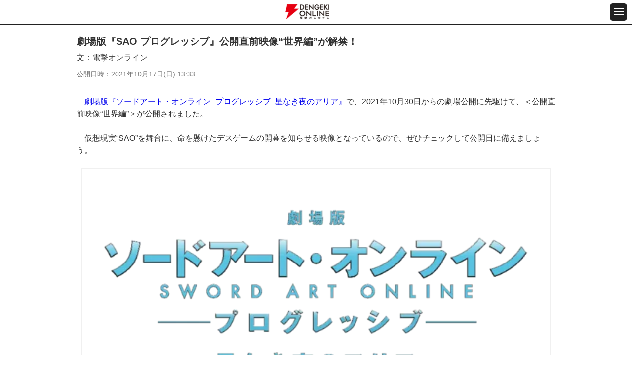

--- FILE ---
content_type: text/html
request_url: https://dengekionline.com/articles/100705/
body_size: 20728
content:
<!DOCTYPE html>
<html lang="ja">
  <head>
<link rel="preload" href="/cssi/entry.json" as="fetch" />
<link rel="preload" href="/cssi/cssi.js" as="script" />
<script src="/cssi/cssi.js"></script>
    <meta charset="utf-8">
<title>劇場版『SAO プログレッシブ』公開直前映像“世界編”が解禁！ - 電撃オンライン</title>
<meta name="description" content="劇場版『ソードアート・オンライン -プログレッシブ- 星なき夜のアリア』で、2021年10月30日からの劇場公開に先駆けて、＜公開直前映像“世界編”＞が公開されました。『電撃オンライン』は、ゲーム、アニメ、ガジェット等の最新情報を発信する総合エンタメサイトです。">
<meta name="keywords" content="ゲーム,アプリ,漫画,アニメ,ライトノベル,フィギュア">
<meta name="viewport" content="width=device-width,initial-scale=1,minimum-scale=1">
<meta name="format-detection" content="telephone=no">
<meta http-equiv="X-UA-Compatible" content="IE=edge">

  <link rel="canonical" href="https://dengekionline.com/articles/100705/">

<link rel="icon" href="/assets/img/favicon.ico" />
<link rel="apple-touch-icon-precomposed" href="/assets/img/apple-touch-icon-114x114-precomposed.png" />
      <meta property="og:locale" content="ja_JP" />
<meta property="og:site_name" content="電撃オンライン" />
<meta property="og:type" content="article" />
<meta property="og:url" content="https://dengekionline.com/articles/100705" />
<meta property="og:title" content="劇場版『SAO プログレッシブ』公開直前映像“世界編”が解禁！" />
<meta property="og:description" content="劇場版『ソードアート・オンライン -プログレッシブ- 星なき夜のアリア』で、2021年10月30日からの劇場公開に先駆けて、＜公開直前映像“世界編”＞が公開されました。" />
<meta property="og:image" content="https://dengekionline.com/images/KhjH/RDfs/B9oW/Ef8w/pbfUw5YsWIXTf7tgVGmDNJ6hmRp0dm9iyCwAstaYts81kNQy7HuxAWmttdbVYSa7ePss73FyHzg8tECc_main.jpg" />

  <script type="application/ld+json">
    {"@context":"https:\/\/schema.org","@type":"BreadcrumbList","itemListElement":[{"@type":"ListItem","position":1,"name":"\u96fb\u6483\u30aa\u30f3\u30e9\u30a4\u30f3","item":"https:\/\/dengekionline.com\/"},{"@type":"ListItem","position":2,"name":"\u30a2\u30cb\u30e1","item":"https:\/\/dengekionline.com\/tags\/%E3%82%A2%E3%83%8B%E3%83%A1"},{"@type":"ListItem","position":3,"name":"\u5287\u5834\u7248\u300eSAO \u30d7\u30ed\u30b0\u30ec\u30c3\u30b7\u30d6\u300f\u516c\u958b\u76f4\u524d\u6620\u50cf\u201c\u4e16\u754c\u7de8\u201d\u304c\u89e3\u7981\uff01","item":"https:\/\/dengekionline.com\/articles\/100705\/"}]}
  </script>

  <script>
      dataLayer = [{
          "sessionID": "",
          "article_id": "100705",
          "article_tag": "アニメ・漫画,イベント",
          "article_game_id": "",
          "article_game_name": "",
      }];
  </script>

      <link rel="stylesheet" href="/assets/lib/scroll-hint/scroll-hint.css">
  <style>
    .scroll-hint-icon-wrap {
      height: 400px;
    }
  </style>

    <link rel="shortcut icon" href="/assets/img/favicon.ico">

<link rel="stylesheet" href="/assets/css/reset_v1109.css" media="all">
<link rel="stylesheet" href="/assets/fonts/icomoon/style.css" media="all">
<link rel="stylesheet" href="/assets/lib/slick/slick.css" media="all">
<link rel="stylesheet" href="/assets/css/common_sp.css" media="all">

<script src="/assets/lib/jquery/jquery-3.3.1.min.js"></script>
<script src="/assets/lib/slick/slick.min.js"></script>
<script src="https://cdn.jsdelivr.net/npm/vanilla-lazyload@11.0.5/dist/lazyload.min.js"></script>
<script src="/assets/js/common_sp.js"></script>


<link rel="manifest" href="/manifest.json" />


      
  <script>

      window.dataLayer = window.dataLayer || [];

      function gtag() {
          dataLayer.push(arguments);
      }

      gtag('js', new Date());

      var config = {
          'custom_map': {
              'dimension1': 'article_publish_date',
              'dimension2': 'article_author',
              'dimension3': 'article_category',
              'dimension4': 'article_tags',
              'dimension5': 'article_original_author_id',
          },
      };
      config = Object.assign(config, {"article_author":"\u96fb\u6483\u30aa\u30f3\u30e9\u30a4\u30f3","article_publish_date":"2021-10-17 13:33:47","article_category":"\u96fb\u6483\u30aa\u30f3\u30e9\u30a4\u30f3","article_tags":"\u30a2\u30cb\u30e1\u30fb\u6f2b\u753b,\u30a4\u30d9\u30f3\u30c8","article_original_author_id":1516});

      
  </script>
    <meta name="twitter:card" content="summary_large_image" />
<meta name="twitter:site" content="@dengekionline" />
<meta name="twitter:widgets:csp" content="on" />
<meta property="article:author" content="https://www.facebook.com/dengekionline" />
<meta property="article:publisher" content="https://www.facebook.com/dengekionline" />
  </head>
  <body class="p-dol">
          <header class="gHeader">
  <div class="gHeader_cols">
    <div class="gHeader_col gHeader_col-no1">
    </div>
    <div class="gHeader_col gHeader_col-no2">
      <div class="gHeader_title logojack" style="display: flex; align-items: center;">
        
                  <a href="/"><img src="/assets/img/common/logo@2x.png" alt="電撃オンライン"></a>
              </div>
    </div>
    <div class="gHeader_col gHeader_col-no3">
      <button id="js-gMenuBtn" class="gMenuBtn" aria-label="メニュー開閉ボタン">
        <i class="gMenuBtn_bar gMenuBtn_bar-no1"></i><i class="gMenuBtn_bar gMenuBtn_bar-no2"></i><i class="gMenuBtn_bar gMenuBtn_bar-no3"></i>
      </button>
    </div>
  </div>
</header>

<div id="js-gMenu-gNav" class="gMenu">
  <nav class="gNav">
    <ul class="gNav_list">
      <li><a href="/">総合</a></li>
      <li><a href="/category/game/page/1">ゲーム</a></li>
      <li><a href="/category/entertainment/page/1">エンタメ</a></li>
      <li><a href="/category/anime-manga/page/1">アニメ</a></li>
      <li><a href="/category/pc-gadget/page/1">PC・ガジェット</a></li>
      <li><a href="/dps">電撃PS</a></li>
      <li><a href="/nintendo">Switch</a></li>
      <li><a href="/girls-style">女性向け</a></li>
      <li><a href="/wiki/">攻略wiki</a></li>
      <li><a href="https://www.youtube.com/user/DENGEKIONLINE" target="_blank">動画</a></li>
    </ul>
  </nav>
</div>
    
    <main class="gBody">
      <div class="gBody_inner u-inner">
          <div class="gAdBanner gAdBanner-noPad u-mtbS"><div id="dol-s_all_mb_gam" class="histora-top-banner" style="min-height: 31.25vw;"></div></div>

  <article class="gEntry">
    <h1 class="gEntry_title">劇場版『SAO プログレッシブ』公開直前映像“世界編”が解禁！</h1>
    <dl class="gEntry_athorList">
  <dt>文</dt>
      <dd>
      電撃オンライン
      
    </dd>
  </dl>

    <dl class="gEntry_upList">
      <dt>公開日時</dt>
      <dd>
        <time datetime="2021-10-17 13:33">
          2021年10月17日(日) 13:33
        </time>
      </dd>
    </dl>

    <div class="gEntry_body" data-pswp>
      <p>　<a href="https://sao-p.net/" target="_blank" rel="noopener">劇場版『ソードアート・オンライン -プログレッシブ- 星なき夜のアリア』</a>で、2021年10月30日からの劇場公開に先駆けて、＜公開直前映像“世界編”＞が公開されました。</p>

<p>　仮想現実“SAO”を舞台に、命を懸けたデスゲームの開幕を知らせる映像となっているので、ぜひチェックして公開日に備えましょう。</p>

<div class="gImages_in u-mbS">
    <ul class="gImages_list gImages_list-1col">
          <li>
        <figure class="gImages_fig">
          
                                    <a href="/articles/100705/images/1/">
                <picture>
                  <source type="image/webp" data-srcset="/images/DC4p/hsJ4/ufDL/wsuC/oj3qLad3Nxs3xQJhJzvSgKhT2CmPLYNMFdJmwgLVoraLSMlRQWealbZG2tBqKdM33ykv1P7N2o1rogjQ_main.webp">
                  <img class="lazy" data-src="/images/DC4p/hsJ4/ufDL/wsuC/oj3qLad3Nxs3xQJhJzvSgKhT2CmPLYNMFdJmwgLVoraLSMlRQWealbZG2tBqKdM33ykv1P7N2o1rogjQ_main.png" alt="" width="970" height="508">
                </picture>
              </a>
                      
                  </figure>
      </li>
      </ul>
  </div>


<p>　以下、リリース原文を掲載します。</p>


<h2 class="u-ttl02">『劇場版 ソードアート・オンライン -プログレッシブ- 星なき夜のアリア』公開直前映像「世界編」解禁！</h2>

<p><b>さらに世界40以上の国と地域で上映決定＆公開初日舞台挨拶開催！ 公開1週目来場者特典や劇場販売グッズ情報も！</b></p>

<p>　第15回電撃小説大賞＜大賞＞を受賞した川原礫氏による小説『ソードアート・オンライン』シリーズ（「電撃文庫」刊）。</p>

<p>　次世代VRMMORPG《ソードアート・オンライン》を舞台に繰り広げられる主人公・キリトの活躍を描いた物語は、2009年4月原作小説第1巻発売以来高い人気を誇り、2021年現在、全世界での累計発行部数は2,600万部を超える大ヒットとなっています。</p>

<p>　そして、原作者・川原礫がアスナ視点で描く新たな《アインクラッド》編となる『劇場版 ソードアート・オンライン -プログレッシブ- 星なき夜のアリア』が、いよいよ10月30日(土)より公開！</p>

<h3 class="u-ttl03">公開直前映像「世界編」＆世界40以上の国と地域で上映決定特別映像</h3>

<p><b>この度、仮想現実“SAO”を舞台に、命を懸けたデスゲームの開幕を知らせる＜公開直前映像「世界編」＞が解禁！</b></p>

<p>　ゲーム内での死は現実の死に直結してしまうデスゲーム《ソードアート・オンライン》の世界を映し出した本映像では、《これはゲームであっても遊びではない―。》というゲームマスターの宣告と信じ難い現実に絶望するプレイヤーたちの姿、そしてその中には怯えるシリカの姿も捉えています。</p>

<p>　襲い掛かる脅威のモンスターたちに立ち向かうミトとキリト。</p>

<p>　そしてラストにはアスナの強い眼差しとともに、「このゲームに、この世界に負けたくない。」と強い決意が込められた一言で締めくくられる映像に仕上がっています。</p>

<p><b>■『劇場版 ソードアート・オンライン -プログレッシブ- 星なき夜のアリア』公開直前映像 「世界編」</b></p>

<div class="gEntry_movie u-mtbS">
    <div class="js-youtubePlayer" data-video_id="FqVs9yxUIDo" data-autoplay="0"></div>
  </div>


<p><b>また、本作は世界40以上の国と地域で上映されることが決定！ あわせて特別映像が到着しました！</b></p>

<p>　いよいよ公開となる本作は、なんと日本を飛び越え世界40以上の国と地域で公開されることが特別映像により解禁されました。</p>

<p>　本映像では、アスナがSAOの世界にログインするシーンから始まり、作品に寄り添ったLiSAさんが歌う主題歌「往け」にのせて、アスナとミト、そしてキリトがモンスターを相手に懸命に闘う姿が垣間見え、手に汗握るバトルシーンが展開されます。</p>

<p>　最後には「Always take a sword in your heart.」というメッセージが。ぜひご期待ください。</p>

<div class="gEntry_movie u-mtbS">
    <div class="js-youtubePlayer" data-video_id="dy0N1eYpiJo" data-autoplay="0"></div>
  </div>


<h3 class="u-ttl03">「劇場版 ソードアート・オンライン -プログレッシブ- 星なき夜のアリア」初日舞台挨拶</h3>

<p>　公開日の10月30日（土）に初日舞台挨拶を2ヶ所の劇場にて開催することが決定しました！</p>

<p>　当日は、キリト役の松岡禎丞さん、アスナ役の戸松遥さん、ミト役の水瀬いのりさん、河野亜矢子監督、主題歌を歌うLiSAさんが登壇予定！　奮ってご参加ください。</p>

<p>　また、公開第一週目の来場者特典も決定！　原作イラスト・キャラクターデザイン原案のabec描き下ろしポストカードをプレゼントいたします。（3種ランダムになります）</p>

<p>　あわせて、劇場で販売となる多数のグッズも公開となりました。</p>

<p>　メインキャストの他、『SAO』原作スタッフ・川原 礫×abec×三木一馬のクロストークに加え、アニメメインスタッフ・河野亜矢子×戸谷賢都×甲斐泰之による対談、梶浦由記、岩浪美和のインタビューや設定画類など掲載した公式パンフレットのほか、作中に登場する『βテスターが配布していたガイドブック』のメモやアスナのケープ留めがそのままピンブローチになったグッズなど、盛りだくさんのグッズが発売しますので、ぜひ劇場にてご覧ください！</p>

<div class="gImages_in u-mbS">
    <ul class="gImages_list gImages_list-1col">
          <li>
        <figure class="gImages_fig">
          
                                    <a href="/articles/100705/images/2/">
                <picture>
                  <source type="image/webp" data-srcset="/images/cdVQ/VUew/XltF/m4Ex/r6GDJW5sqrvBubOx3DyqkkjpyJQtlovjKjAWsGjkjwidQRJurqLFAFlxImStD7XVur1Qw14SGC4LPsiz_main.webp">
                  <img class="lazy" data-src="/images/cdVQ/VUew/XltF/m4Ex/r6GDJW5sqrvBubOx3DyqkkjpyJQtlovjKjAWsGjkjwidQRJurqLFAFlxImStD7XVur1Qw14SGC4LPsiz_main.jpg" alt="" width="1280" height="720">
                </picture>
              </a>
                      
                  </figure>
      </li>
      </ul>
  </div>


<p><b>【実施日】</b>2021年10月30日（土）</p>

<p><b>【実施劇場】</b>新宿バルト9<br><b>【実施時間】</b>10：00の回上映後／12：45の回上映前<br><b>【登壇者（予定）】</b><br>
松岡禎丞、戸松遥、水瀬いのり、河野亜矢子監督　LiSA<br><b>【チケット料金】</b>全席指定：2,500円</p>

<p><b>【実施劇場】</b>ユナイテッド・シネマ豊洲<br><b>【実施時間】</b>14：00の回上映後／16：45の回上映前<br><b>【登壇者（予定）】</b><br>
松岡禎丞、戸松遥、水瀬いのり、河野亜矢子監督　LiSA<br><b>【チケット料金】</b><br>
全席指定：2,500円、プレミアペアシート（2枚）7,000円</p>

<p>※登壇者は、予告なく変更となる場合がございます。</p>

<p><b>【チケット販売方法】</b><br>
＜チケットぴあ＞にて販売いたします。</p>

<p><b>＜＜先行抽選販売＞＞</b><br>
「プレリザーブ」：<a href="https://w.pia.jp/t/sao-p/" target="_blank" rel="noopener">受付URL</a><br>
■申込受付期間：2021年10月16日（土）19：00～10月25日（月）11：00<br>
■抽選結果発表：2021年10月25日（月）18：00</p>

<p>●<a href="http://t.pia.jp/guide/prereserve.html" target="_blank" rel="noopener">プレリザーブとは？</a></p>

<p><b>≪先行抽選販売に関する注意事項≫</b><br>
※チケットのお申込は、お一人様2枚までとさせていただきます。<br>
※チケット当選後の変更・払戻は出来ません。予めご了承ください。<br>
※プレリザーブとは、事前のお申し込みの後、チケットを購入できるサービスです。必ずしも優先的に良いお席をご用意するものではありません。<br>
※お申込多数の場合は抽選にて当落を決定します。（先着順ではありません）<br>
※お申込は受付期間中ならいつでも可能です。（メンテナンス時間をのぞく）</p>

<p><b>＜＜一般販売＞＞</b><br>
■販売期間：2021年10月26日（火）10：00～<br>
■インターネット購入：<a href="https://w.pia.jp/t/sao-p/" target="_blank" rel="noopener">チケットぴあ</a></p>

<p><b>≪一般発売に関する注意事項≫</b><br>
※インターネットでお求めいただけます。<br>
※ご利用可能な引取方法は、セブンイレブン、ファミリーマートでの発券となります。<br>
※お席はお選びいただけません。<br>
※必ずコンビニにてお引換の上、劇場までお越しください。劇場でのチケット引換は出来ません。<br>
※チケットの販売は、お一人様1枚までとさせていただきます。</p>

<p><b>公開第一週目には、劇場来場者特典として、キリト・アスナ・ミトがそれぞれ描かれたabec描き下ろしのポストカードを1枚プレゼント！</b>（※ランダムのため中身は選べません。）</p>

<div class="gImages_in u-mbS">
    <ul class="gImages_list gImages_list-1col">
          <li>
        <figure class="gImages_fig">
          
                                    <a href="/articles/100705/images/3/">
                <picture>
                  <source type="image/webp" data-srcset="/images/uWxl/LxbQ/jwkU/cReB/Q2aQndo34QIgfFIVpyq80u49D7cG4qTIJ0Xy2s51fFujSQl2870gpn8PcNWNonB0RAGiUahG1IbLpWrc_main.webp">
                  <img class="lazy" data-src="/images/uWxl/LxbQ/jwkU/cReB/Q2aQndo34QIgfFIVpyq80u49D7cG4qTIJ0Xy2s51fFujSQl2870gpn8PcNWNonB0RAGiUahG1IbLpWrc_main.jpg" alt="" width="1280" height="720">
                </picture>
              </a>
                      
                  </figure>
      </li>
      </ul>
  </div>


<h3 class="u-ttl03">「劇場版 ソードアート・オンライン -プログレッシブ- 星なき夜のアリア」劇場販売グッズ情報</h3>

<div class="gImages_in u-mbS">
    <ul class="gImages_list gImages_list-1col">
          <li>
        <figure class="gImages_fig">
          
                                    <a href="/articles/100705/images/4/">
                <picture>
                  <source type="image/webp" data-srcset="/images/vfjQ/ozDM/OZah/yKDt/7kqBvAFojImR0Va8gGrcLm1gUnn73q4gzUotAep13saE9tIwZLFJnZhCFzUchKg0wMN7LMW8ef7dUvXI_main.webp">
                  <img class="lazy" data-src="/images/vfjQ/ozDM/OZah/yKDt/7kqBvAFojImR0Va8gGrcLm1gUnn73q4gzUotAep13saE9tIwZLFJnZhCFzUchKg0wMN7LMW8ef7dUvXI_main.jpg" alt="" width="782" height="440">
                </picture>
              </a>
                      
                  </figure>
      </li>
      </ul>
  </div>


<p>・パンフレット……990円（税込）<br>
・アクリルマスコット（アスナ／キリト／ミト）……1,320円（税込）<br>
・トレーディングSDアクリルチャーム（全6種）……550円（税込）<br>
・B2タペストリー（A）……3,520円（税込）<br>
・B2タペストリー（B）……3,520円（税込）<br>
・A4クリアファイル（アスナ／キリト／ミト／キージュアル）……550円（税込）<br>
・特殊印刷カード……1,540円（税込）<br>
・ホログラムポストカードセット（6枚セット）……1,430円（税込）<br>
・ぽてっとますこっと（アスナ／キリト／ミト）……1,760円（税込）<br>
・βテスターガイドブック風メモ帳……1,320円（税込）<br>
・武器メタルチャーム（ウインドフルーレ／アニールブレード／アイアンサイズ）……1,650円（税込）<br>
・メタルブックマーカーセット（2枚セット）……1,650円（税込）<br>
・トートバッグ……2,200円（税込）<br>
・ブックカバー……1,540円（税込）<br>
・アスナのケープ留めピンブローチ……1,100円（税込）</p>

<h2 class="u-ttl02">作品情報</h2>

<div class="gImages_in u-mbS">
    <ul class="gImages_list gImages_list-1col">
          <li>
        <figure class="gImages_fig">
          
                                    <a href="/articles/100705/images/5/">
                <picture>
                  <source type="image/webp" data-srcset="/images/KhjH/RDfs/B9oW/Ef8w/pbfUw5YsWIXTf7tgVGmDNJ6hmRp0dm9iyCwAstaYts81kNQy7HuxAWmttdbVYSa7ePss73FyHzg8tECc_main.webp">
                  <img class="lazy" data-src="/images/KhjH/RDfs/B9oW/Ef8w/pbfUw5YsWIXTf7tgVGmDNJ6hmRp0dm9iyCwAstaYts81kNQy7HuxAWmttdbVYSa7ePss73FyHzg8tECc_main.jpg" alt="" width="905" height="1280">
                </picture>
              </a>
                      
                  </figure>
      </li>
      </ul>
  </div>


<h3 class="u-ttl03">【INTRODUCTION】</h3>

<p>　第15回電撃小説大賞＜大賞＞を受賞した川原礫氏による小説『ソードアート・オンライン』シリーズ（「電撃文庫」刊）。</p>

<p>　次世代VRMMORPG《ソードアート・オンライン》を舞台に繰り広げられる主人公・キリトの活躍を描いた物語は、2009年4月の原作小説第1巻発売以来高い人気を誇り、2021年現在、全世界での累計発行部数は2,600万部を突破。TVアニメは2012年に第1期が放送され、現在までに4シリーズ（全97話※1）が放送されている他、ゲーム、コミカライズなど、幅広いメディアミックス展開がなされている。</p>

<p>　2017年には『劇場版 ソードアート・オンライン -オーディナル・スケール-』が公開。興行収入25億円を突破する大ヒットを記録した。</p>

<p>　『ソードアート・オンライン プログレッシブ』は、《SAO》物語のすべての始まり、アインクラッド第一層からの軌跡を、深く掘り下げながら詳細に描く作者自身によるリブート・シリーズ。</p>

<p>　原作者・川原礫がアスナ視点で描く新たな《アインクラッド》編を、完全新作アニメーションで映画化。</p>

<p><b>これは、ゲームであっても遊びではない――。</b></p>

<p>　ゲームオーバーは現実の死に直結する。全ての原点であるデスゲーム『ソードアート・オンライン』が、劇場のスクリーンで新たに幕を開ける。</p>

<p>※1：総集編および、「ソードアート・オンライン オルタナティブ ガンゲイル・オンライン」を除く</p>

<h3 class="u-ttl03">【STORY】</h3>

<p>　これは、《閃光》と《黒の剣士》が、その名で呼ばれる前の物語――</p>

<p>　あの日、 《ナーヴギア》を偶然被ってしまった《結城明日奈》は、本来ネットゲームとは無縁に生きる中学三年生の少女だった。</p>

<p>　2022年11月6日、世界初のVRMMORPG《ソードアート・オンライン》が始動した。</p>

<p>　ところが、ログインの熱狂冷めやらぬプレイヤーたちが、突如ゲームマスターによってログアウトの手段を奪われ、ゲームの世界に閉じ込められてしまう。ゲームマスターは告げた。</p>

<p>《これはゲームであっても遊びではない。》</p>

<p>　ゲームの中での死は、そのまま現実の死につながっている。</p>

<p>　それを聞いた全プレイヤーが混乱し、ゲーム内は阿鼻叫喚が渦巻いた。</p>

<p>　そのうちの一人であったアスナだが、彼女は世界のルールも分からないまま頂の見えない鋼鉄の浮遊城《アインクラッド》の攻略へと踏み出す。</p>

<p>　死と隣り合わせの世界を生き抜く中で、アスナに訪れる運命的な《出会い》。そして、《別れ》――。</p>

<p>　《目の前の現実》に翻弄されるが、懸命に戦う彼女の前に現れたのは、孤高の剣士・キリトだった――。</p>

<h3 class="u-ttl03">【STAFF】</h3>

<p>原作・ストーリー原案：川原 礫（「電撃文庫」刊）<br>
原作イラスト・キャラクターデザイン原案：abec<br>
監督：河野亜矢子<br>
キャラクターデザイン・総作画監督：戸谷賢都<br>
アクションディレクター・モンスターデザイン：甲斐泰之<br>
サブキャラクターデザイン：秋月 彩・石川智美・渡邊敬介<br>
プロップデザイン：東島久志<br>
美術監督：伊藤友沙<br>
美術設定：平澤晃弘<br>
色彩設計：中野尚美<br>
撮影監督：大島由貴<br>
CGディレクター：織田健吾・中島 宏<br>
2Dワークス：宮原洋平・関 香織<br>
編集：廣瀬清志<br>
音楽：梶浦由記<br>
音響監督：岩浪美和<br>
音響効果：小山恭正<br>
音響制作：ソニルード<br>
プロデュース：EGG FIRM・ストレートエッジ<br>
制作：A-1 Pictures<br>
配給：アニプレックス<br>
製作：SAO-P Project</p>

<h3 class="u-ttl03">【CAST】</h3>

<p>キリト：松岡禎丞<br>
アスナ／結城明日奈：戸松 遥<br>
ミト／兎沢深澄：水瀬いのり<br>
クライン：平田広明<br>
エギル：安元洋貴<br>
シリカ：日高里菜<br>
ディアベル：檜山修之<br>
キバオウ：関 智一<br>
茅場晶彦：山寺宏一</p>

<h3 class="u-ttl03">【音楽】</h3>

<p>「往け」　LiSA（SACRA MUSIC）<br>
作詞：LiSA／作曲：Ayase／編曲：江口 亮</p>

<hr class="gData_hr">

<ul class="gLinkList u-mtbM">
<li><a href="https://hb.afl.rakuten.co.jp/ichiba/1c439839.76a43087.1c43983a.3a4e181f/?pc=https://search.rakuten.co.jp/search/mall/ソードアート・オンライン/" class="-rakuten" target="_blank" rel="noopener">『ソードアート・オンライン』を楽天で調べる</a></li>
</ul>

          </div>

          <p class="gEntry_copy">
        <small>©2020 川原 礫/KADOKAWA/SAO-P Project</small>
      </p>
    
    <p class="gEntry_copy">
      <p>本記事はアフィリエイトプログラムによる収益を得ている場合があります</p>
    </p>

          <p class="gEntry_link"><a href="https://sao-p.net/">『劇場版 ソードアート・オンライン -プログレッシブ- 星なき夜のアリア』公式サイトはこちら</a></p>
          <p class="gEntry_link"><a href="https://twitter.com/sao_anime">アニメ『ソードアート・オンライン』公式Twitterはこちら</a></p>
          <p class="gEntry_link"><a href="/feature/anime-matome/">アニメ情報まとめ（電撃オンライン）はこちら</a></p>
    
    

    
  </article>

  <div class="gPankuzu u-mtbM">
    <nav class="gPankuzu_nav">
      <ul class="gPankuzu_list">
                              <li><a href="/">電撃オンライン</a></li>
                                        <li><a href="/tags/%E3%82%A2%E3%83%8B%E3%83%A1">アニメ</a></li>
                                        <li>劇場版『SAO プログレッシブ』公開直前映像“世界編”が解禁！</li>
                        </ul>
    </nav>
  </div>
  <div class="gEntry_article_relatedTags">
    <p>関連する記事一覧はこちら</p>
    <ul>
              <li>
          <a class="arrow arrow-right" href="/tags/%E3%82%A2%E3%83%8B%E3%83%A1">
            「アニメ・漫画」の記事を見る
          </a>
        </li>
              <li>
          <a class="arrow arrow-right" href="/tags/%E3%82%A4%E3%83%99%E3%83%B3%E3%83%88">
            「イベント」の記事を見る
          </a>
        </li>
          </ul>
  </div>

                  <aside class="gRanking u-mtbM">
    <h2 class="gRanking_title u-ttl01"><b>日間記事ランキング</b></h2>

    <div class="gRanking_contents isCurrent">
      <dl class="gRanking_dList">
        <dt>集計期間</dt>
        <dd>10月20日</dd>
      </dl>
      <ol class="gRanking_list">
                  <li>
            <a href="/articles/206478/?d-ranking01">
              <div class="gRanking_imageWrap">
                <div class="gRanking_image">
                  <img class="lazy" data-src="/images/LvP1/dqBx/DBhB/tLbm/Lxbuq3vFjgtULy4yXd64WLz3uTGj68ytdFLbCbt5bxCuYgPoxbmbMib9m1KyBwXxcPHOOg4gCgOhfO1r_list.jpg"
                       width="80" height="80" alt="">
                </div>
                <p class="gRanking_text gRanking_text-in">マクドナルドの人気ランキング発表。ダブチ、てりやき、ビッグマック…1位を獲得したレギュラーメニューは？</p>
              </div>
            </a>
          </li>
                  <li>
            <a href="/articles/218139/?d-ranking02">
              <div class="gRanking_imageWrap">
                <div class="gRanking_image">
                  <img class="lazy" data-src="/images/MOLV/ugGJ/C62m/ekQI/kr7iC6lkqZm5SQU9o4tFNq8R0uKDeSaeSpgVkmuCbdFXW12ZJWlutYefNSmkk1bbLZf9aKh6GTHbMFl8_list.jpg"
                       width="80" height="80" alt="">
                </div>
                <p class="gRanking_text gRanking_text-in">ポケモンGO攻略：コノヨザルに進化させるチャンス。“はがねのバトル”のコレクションチャレンジとイベント内容まとめ【Pokémon GO】</p>
              </div>
            </a>
          </li>
                  <li>
            <a href="/articles/93329/?d-ranking03">
              <div class="gRanking_imageWrap">
                <div class="gRanking_image">
                  <img class="lazy" data-src="/images/ANYC/xYrg/XNUT/0A1j/F1f9Dq9zKZSQYti5dt0pyWG5FEgCOEwTXwpC53K2YHxFMKT8HAiTBbmdLVePPA8EZU5KM70m6nLb5q6k_list.jpg"
                       width="80" height="80" alt="">
                </div>
                <p class="gRanking_text gRanking_text-in">『夜縛◆夜明曲』8巻は晴臣を欠いた由愛が恥辱の窮地に!?</p>
              </div>
            </a>
          </li>
                  <li>
            <a href="/articles/200665/?d-ranking04">
              <div class="gRanking_imageWrap">
                <div class="gRanking_image">
                  <img class="lazy" data-src="/images/C0lQ/u7Rw/k4eI/DCnF/ku1VtA6D9Tv2ywqDcytrRa3cBmxkhmBKAlfCcdG9xCIEZD0XMzwXGO6P8XBjgAL9E8vbrn4llAKRq9UW_list.jpg"
                       width="80" height="80" alt="">
                </div>
                <p class="gRanking_text gRanking_text-in">ドラクエウォーク攻略：魔剣士のダーマの試練 弐ノ道攻略。フォースチャージ＆因果を6段階まで上げる効率のよい方法は？【日記#1667】</p>
              </div>
            </a>
          </li>
                  <li>
            <a href="/articles/214984/?d-ranking05">
              <div class="gRanking_imageWrap">
                <div class="gRanking_image">
                  <img class="lazy" data-src="/images/WXYM/2ZzL/48Er/BL3l/R1Bp7qrZnR28maaeyYvshJ0vSUMV8sKpd6NWmIjPl2iqRKJi7ZhpDc5VXjtr0cwL6q1iYZMaDYVOXW2H_list.jpg"
                       width="80" height="80" alt="">
                </div>
                <p class="gRanking_text gRanking_text-in">【完結】漫画版『オーバーロード』最終19巻。これは戦争なんてものではない――虐殺だ（ネタバレあり）</p>
              </div>
            </a>
          </li>
                  <li>
            <a href="/articles/191436/?d-ranking06">
              <div class="gRanking_imageWrap">
                <div class="gRanking_image">
                  <img class="lazy" data-src="/images/7UrS/0S8Q/32wP/1Wx1/i8RDaIAO0Vav8rBTuABowmFDClMUMiyPC6irPru0hRutFiBVqawT0Mpe8KeutRrIk8fBTspp8v4GLi44_list.jpg"
                       width="80" height="80" alt="">
                </div>
                <p class="gRanking_text gRanking_text-in">アニメ『ゴールデンカムイ』最終章（5期）が製作決定ッ!!</p>
              </div>
            </a>
          </li>
                  <li>
            <a href="/articles/215308/?d-ranking07">
              <div class="gRanking_imageWrap">
                <div class="gRanking_image">
                  <img class="lazy" data-src="/images/nOah/oKwV/UDSV/3KE4/eh3E2gFSEQ0NL8soFJ4pNhb6kAlYoDRst7sMTVPMJav7amUl1RG39HKnPYfBbENHaKcgE0D2rVAnfuJQ_list.jpg"
                       width="80" height="80" alt="">
                </div>
                <p class="gRanking_text gRanking_text-in">ケンタッキーのオリジナルチキン人気部位ランキングを発表。サイ、ドラム、リブ…1位は？</p>
              </div>
            </a>
          </li>
                  <li>
            <a href="/articles/189917/?d-ranking08">
              <div class="gRanking_imageWrap">
                <div class="gRanking_image">
                  <img class="lazy" data-src="/images/0hyQ/WduC/w9f5/kXa4/auQsinaWCIEhhEXLnusvY9muLcHmKbV1KHiZO0QUQ3jXOUuooUnZkfMw0ckyVSxdoVNbjt6hj0bOoSsg_list.jpg"
                       width="80" height="80" alt="">
                </div>
                <p class="gRanking_text gRanking_text-in">『メメントモリ』サービス終了が決定している『幻獣契約クリプトラクト』＆『ミトラスフィア』とのコラボ開催決定！</p>
              </div>
            </a>
          </li>
                  <li>
            <a href="/articles/217713/?d-ranking09">
              <div class="gRanking_imageWrap">
                <div class="gRanking_image">
                  <img class="lazy" data-src="/images/ctDE/d410/ZL0H/lw77/XdBcQOhzIu98QQZYKb1sc8hs89cIMUx9zgUfue4NWIFRSa4OtXJzCoL2jG9CzlbuJ3IaowHcOUGBXsHP_list.jpg"
                       width="80" height="80" alt="">
                </div>
                <p class="gRanking_text gRanking_text-in">『推しの子』人気ランキングの順位発表。アクア、ルビー、アイを抑えて1位に輝いた人物は？ 愛あふれるコメントも紹介</p>
              </div>
            </a>
          </li>
                  <li>
            <a href="/articles/193926/?d-ranking10">
              <div class="gRanking_imageWrap">
                <div class="gRanking_image">
                  <img class="lazy" data-src="/images/syw6/fmjV/jdw4/JvYE/aVwwzNHyvcrogW0Aw7ngWIN1gY4OvY8fdU6T3hgOWxXiLONs6IoqYBlvpREqCtexfUWrv7BqlmeoXJdG_list.jpg"
                       width="80" height="80" alt="">
                </div>
                <p class="gRanking_text gRanking_text-in">『ねこあつめ』元開発者が贈る新作アプリ『いぬのおやくめ』が配信開始</p>
              </div>
            </a>
          </li>
              </ol>
    </div>
  </aside>

  <aside class="gRanking u-mtbM">
    <h2 class="gRanking_title u-ttl01"><b>週間記事ランキング</b></h2>

    <div class="gRanking_contents isCurrent">
      <dl class="gRanking_dList">
        <dt>集計期間</dt>
        <dd>10月14日〜10月20日</dd>
      </dl>
      <ol class="gRanking_list">
                  <li>
            <a href="/articles/218139/?w-ranking01">
              <div class="gRanking_imageWrap">
                <div class="gRanking_image">
                  <img class="lazy" data-src="/images/MOLV/ugGJ/C62m/ekQI/kr7iC6lkqZm5SQU9o4tFNq8R0uKDeSaeSpgVkmuCbdFXW12ZJWlutYefNSmkk1bbLZf9aKh6GTHbMFl8_list.jpg"
                       width="80" height="80" alt="">
                </div>
                <p class="gRanking_text gRanking_text-in">ポケモンGO攻略：コノヨザルに進化させるチャンス。“はがねのバトル”のコレクションチャレンジとイベント内容まとめ【Pokémon GO】</p>
              </div>
            </a>
          </li>
                  <li>
            <a href="/articles/206478/?w-ranking02">
              <div class="gRanking_imageWrap">
                <div class="gRanking_image">
                  <img class="lazy" data-src="/images/LvP1/dqBx/DBhB/tLbm/Lxbuq3vFjgtULy4yXd64WLz3uTGj68ytdFLbCbt5bxCuYgPoxbmbMib9m1KyBwXxcPHOOg4gCgOhfO1r_list.jpg"
                       width="80" height="80" alt="">
                </div>
                <p class="gRanking_text gRanking_text-in">マクドナルドの人気ランキング発表。ダブチ、てりやき、ビッグマック…1位を獲得したレギュラーメニューは？</p>
              </div>
            </a>
          </li>
                  <li>
            <a href="/articles/93329/?w-ranking03">
              <div class="gRanking_imageWrap">
                <div class="gRanking_image">
                  <img class="lazy" data-src="/images/ANYC/xYrg/XNUT/0A1j/F1f9Dq9zKZSQYti5dt0pyWG5FEgCOEwTXwpC53K2YHxFMKT8HAiTBbmdLVePPA8EZU5KM70m6nLb5q6k_list.jpg"
                       width="80" height="80" alt="">
                </div>
                <p class="gRanking_text gRanking_text-in">『夜縛◆夜明曲』8巻は晴臣を欠いた由愛が恥辱の窮地に!?</p>
              </div>
            </a>
          </li>
                  <li>
            <a href="/articles/200665/?w-ranking04">
              <div class="gRanking_imageWrap">
                <div class="gRanking_image">
                  <img class="lazy" data-src="/images/C0lQ/u7Rw/k4eI/DCnF/ku1VtA6D9Tv2ywqDcytrRa3cBmxkhmBKAlfCcdG9xCIEZD0XMzwXGO6P8XBjgAL9E8vbrn4llAKRq9UW_list.jpg"
                       width="80" height="80" alt="">
                </div>
                <p class="gRanking_text gRanking_text-in">ドラクエウォーク攻略：魔剣士のダーマの試練 弐ノ道攻略。フォースチャージ＆因果を6段階まで上げる効率のよい方法は？【日記#1667】</p>
              </div>
            </a>
          </li>
                  <li>
            <a href="/articles/191436/?w-ranking05">
              <div class="gRanking_imageWrap">
                <div class="gRanking_image">
                  <img class="lazy" data-src="/images/7UrS/0S8Q/32wP/1Wx1/i8RDaIAO0Vav8rBTuABowmFDClMUMiyPC6irPru0hRutFiBVqawT0Mpe8KeutRrIk8fBTspp8v4GLi44_list.jpg"
                       width="80" height="80" alt="">
                </div>
                <p class="gRanking_text gRanking_text-in">アニメ『ゴールデンカムイ』最終章（5期）が製作決定ッ!!</p>
              </div>
            </a>
          </li>
                  <li>
            <a href="/articles/78794/?w-ranking06">
              <div class="gRanking_imageWrap">
                <div class="gRanking_image">
                  <img class="lazy" data-src="/images/Muiu/wN5q/ImsI/1waL/VZa0ug5pLfvgdrJvl7zr6i9iBF0AmPoMsVJFXWmSgDizDN1XAsZLqPEabQTI0yyvzD39M7US2eeTsqvQ_list.jpg"
                       width="80" height="80" alt="">
                </div>
                <p class="gRanking_text gRanking_text-in">『ワンピース』初の全世界人気投票の最終順位が発表！ 1位は誰もが納得のあのキャラ!!</p>
              </div>
            </a>
          </li>
                  <li>
            <a href="/articles/214984/?w-ranking07">
              <div class="gRanking_imageWrap">
                <div class="gRanking_image">
                  <img class="lazy" data-src="/images/WXYM/2ZzL/48Er/BL3l/R1Bp7qrZnR28maaeyYvshJ0vSUMV8sKpd6NWmIjPl2iqRKJi7ZhpDc5VXjtr0cwL6q1iYZMaDYVOXW2H_list.jpg"
                       width="80" height="80" alt="">
                </div>
                <p class="gRanking_text gRanking_text-in">【完結】漫画版『オーバーロード』最終19巻。これは戦争なんてものではない――虐殺だ（ネタバレあり）</p>
              </div>
            </a>
          </li>
                  <li>
            <a href="/articles/217713/?w-ranking08">
              <div class="gRanking_imageWrap">
                <div class="gRanking_image">
                  <img class="lazy" data-src="/images/ctDE/d410/ZL0H/lw77/XdBcQOhzIu98QQZYKb1sc8hs89cIMUx9zgUfue4NWIFRSa4OtXJzCoL2jG9CzlbuJ3IaowHcOUGBXsHP_list.jpg"
                       width="80" height="80" alt="">
                </div>
                <p class="gRanking_text gRanking_text-in">『推しの子』人気ランキングの順位発表。アクア、ルビー、アイを抑えて1位に輝いた人物は？ 愛あふれるコメントも紹介</p>
              </div>
            </a>
          </li>
                  <li>
            <a href="/articles/215308/?w-ranking09">
              <div class="gRanking_imageWrap">
                <div class="gRanking_image">
                  <img class="lazy" data-src="/images/nOah/oKwV/UDSV/3KE4/eh3E2gFSEQ0NL8soFJ4pNhb6kAlYoDRst7sMTVPMJav7amUl1RG39HKnPYfBbENHaKcgE0D2rVAnfuJQ_list.jpg"
                       width="80" height="80" alt="">
                </div>
                <p class="gRanking_text gRanking_text-in">ケンタッキーのオリジナルチキン人気部位ランキングを発表。サイ、ドラム、リブ…1位は？</p>
              </div>
            </a>
          </li>
                  <li>
            <a href="/articles/37611/?w-ranking10">
              <div class="gRanking_imageWrap">
                <div class="gRanking_image">
                  <img class="lazy" data-src="/images/QDop/Naco/Aws7/2ODn/2YRM0Xc3WrxCdTds9eHGHkjuoTc2OPWrCEn39axvNS0qGnJZ3UIR6cHgFjqfkR63xZHxj8775YSYXmqV_list.jpg"
                       width="80" height="80" alt="">
                </div>
                <p class="gRanking_text gRanking_text-in">『Re:ゼロから始める異世界生活』新編集版はどこが違う？ 変更点＆見どころまとめ</p>
              </div>
            </a>
          </li>
              </ol>
    </div>
  </aside>

          <div id="dol-pickup_tag_article" class="u-mtbM"></div>

          <aside class="gPrSp gFeature u-mtbM">
    <h2 class="gPrSp_title u-ttl01"><b>特集</b></h2>

    <div class="gPr_box u-mtbS">
      <ul class="gPr_list">
                  <li>
            <a href="/articles/223311/" target="">
              <h3 class="gPr_headline">初めてのゲーミングPC『NEXTGEAR』</h3>
              <div class="gPr_box_in">
                <div class="gPr_image">
                  <img class="lazy" data-src="/images/qWSh/pIx8/NlGU/pc6C/GhNigkddDH3IaJ0hQvvv4XYftZN5AkuXrsMhJ0V7eht2UjoAPummyDtUXg9gWtedwpll22vAIyg5M5Lt_list.jpg"
                       alt="初めてのゲーミングPC『NEXTGEAR』" title="初めてのゲーミングPC『NEXTGEAR』" width="80" height="80">
                </div>
                <p class="gPr_text"><strong style="color:#ff0033;">NEW</strong>初めてのゲーミングPCにマウスコンピューターの『NEXTGEAR』を選んでみた。実録のゲーミングPC初心者レポート記事【PR】</p>
              </div>
            </a>
          </li>
                  <li>
            <a href="/feature/start-with-gravity/" target="">
              <h3 class="gPr_headline">START with GRAVITY特集</h3>
              <div class="gPr_box_in">
                <div class="gPr_image">
                  <img class="lazy" data-src="/images/A9hA/KsMt/0ifK/Vxk1/TpTbRURAJodF5222aKIBL0HTFU4l9cYCPbykC6VFO2vh6qYR5tZv43vOrVT54w5nwAk5UwYlOXoVOE4u_list.jpg"
                       alt="START with GRAVITY特集" title="START with GRAVITY特集" width="80" height="80">
                </div>
                <p class="gPr_text"><strong style="color:#ff0033;">NEW!</strong> “START with GRAVITY”関連タイトルの企画記事などをまとめてお届けします！</p>
              </div>
            </a>
          </li>
                  <li>
            <a href="/feature/ag_spring2024/" target="">
              <h3 class="gPr_headline">電撃春アニメ×ゲーム</h3>
              <div class="gPr_box_in">
                <div class="gPr_image">
                  <img class="lazy" data-src="/images/V8Vj/LDUC/wVxb/J9FG/QpDHYRKc3WA2eYMmig6eb71yit773XG1jQhfEbH5BvVv670ow3HbZAHOFIjEU8ww1Mo1aeH7klJ3BACR_list.jpg"
                       alt="電撃春アニメ×ゲーム" title="電撃春アニメ×ゲーム" width="80" height="80">
                </div>
                <p class="gPr_text"><strong style="color:#ff0033;">New!</strong>この春に遊んでほしい、アニメに関連するゲーム情報をまとめました。アマギフが当たるキャンペーンも実施中！</p>
              </div>
            </a>
          </li>
              </ul>

      <ul class="gPr_list u-mtS" style="display: none;" id="js-featureMore">
                  <li>
            <a href="/feature/anime-matome/" target="">
              <h3 class="gPr_headline">アニメ情報まとめ</h3>
              <div class="gPr_box_in">
                <div class="gPr_image">
                  <img class="lazy" data-src="/images/YJtZ/0YkR/v5H2/Kwv8/2eYinq1pk2iQ4hNxZT3iUGC2ZC4AHK6oNUpGj5f2EOvPCk4vT0MMGjhIL4nVowzAErZA4Auz9QlGeohQ_list.jpg"
                       alt="アニメ情報まとめ" title="アニメ情報まとめ" width="80" height="80">
                </div>
                <p class="gPr_text"><strong style="color:#ff0033;">2024春アニメ初回放送まとめを掲載</strong> アニメ情報をここに集約。各クールごとの新作アニメまとめなどもお届けします。</p>
              </div>
            </a>
          </li>
                  <li>
            <a href="/feature/TENSEI/" target="">
              <h3 class="gPr_headline">『点睛（TENSEI）』特集</h3>
              <div class="gPr_box_in">
                <div class="gPr_image">
                  <img class="lazy" data-src="/images/v3Tf/Rd3v/2ywg/oxQm/oxQWtRGFQS6WiL9jSbhIFSqejYP7eN3lmKDFdPRTAzoHTlJwssJ3OkKjIrD2IshBfMSEACDQ7sH6xkEv_list.jpg"
                       alt="『点睛（TENSEI）』特集" title="『点睛（TENSEI）』特集" width="80" height="80">
                </div>
                <p class="gPr_text"><strong style="color:#ff0033;">3/22更新</strong>好評発売中のSteam用エンドレスアクションゲーム『点睛（TENSEI）』の最新情報やレビューをお届けします！【PR】</p>
              </div>
            </a>
          </li>
                  <li>
            <a href="/feature/nextgear/" target="">
              <h3 class="gPr_headline">ゲーミングPC『NEXTGEAR』</h3>
              <div class="gPr_box_in">
                <div class="gPr_image">
                  <img class="lazy" data-src="/images/YPVn/adI1/XWeZ/2hpR/GsukAEftlX2deb2OxMV8v1O6zvqi0snjOScJYtjli7IRmegayMHHirlOZuhn5mJm8FiwtEMV8mUlamkC_list.png"
                       alt="ゲーミングPC『NEXTGEAR』" title="ゲーミングPC『NEXTGEAR』" width="80" height="80">
                </div>
                <p class="gPr_text"><strong style="color:#ff0033;">NEW</strong>初心者にも安心のマウスコンピューターのゲーミングPCブランド『NEXTGEAR』特集ページです【PR】</p>
              </div>
            </a>
          </li>
                  <li>
            <a href="/feature/tokyo-psychodemic/" target="">
              <h3 class="gPr_headline">『東京サイコデミック』</h3>
              <div class="gPr_box_in">
                <div class="gPr_image">
                  <img class="lazy" data-src="/images/8950/TTv4/XgTV/ReOK/61banjIHSI866DRP2eVvIMziN1dxQpaNg0EkrgHF5hUAJKbL53MfqDQKi3nsRaxFlfnCFVpDK0lvmuPB_list.jpg"
                       alt="『東京サイコデミック』" title="『東京サイコデミック』" width="80" height="80">
                </div>
                <p class="gPr_text"><<strong style="color:#ff0033;">4/4更新</strong> 『東京サイコデミック 公安調査庁特別事象科学情報分析室 特殊捜査事件簿』のゲーム紹介やレビュー、インタビューをお届け！</p>
              </div>
            </a>
          </li>
                  <li>
            <a href="/feature/zelda_totk/" target="">
              <h3 class="gPr_headline">『ゼルダの伝説 ティアーズ オブ ザ キングダム』（すんゲー23本、）</h3>
              <div class="gPr_box_in">
                <div class="gPr_image">
                  <img class="lazy" data-src="/images/TQEA/WxWt/6OuR/8nqG/fxXRwFNHoKHRE41GGB0A0QD2hKE6yp7nSrqoE1k828i4c4OhDzwxNhVy1k1sSAwZxYBmVTTlsKXaRK8k_list.jpg"
                       alt="『ゼルダの伝説 ティアーズ オブ ザ キングダム』（すんゲー23本、）" title="『ゼルダの伝説 ティアーズ オブ ザ キングダム』（すんゲー23本、）" width="80" height="80">
                </div>
                <p class="gPr_text"><strong style="color:#ff0033;">4/2更新</strong> 『ゼルダの伝説』最新作の情報をまとめました。編集部によるプレイ日記も展開中！</p>
              </div>
            </a>
          </li>
                  <li>
            <a href="https://wiki.dengekionline.com/cubic-stars/" target="">
              <h3 class="gPr_headline">『キュービックスターズ』攻略まとめwiki</h3>
              <div class="gPr_box_in">
                <div class="gPr_image">
                  <img class="lazy" data-src="/images/TKns/BcQH/3RAT/0V1l/CUHKlYqlqZxRbWfE27ExEymBwH5dKizpQyq9tekApEuhwo3aw87NpdROpFI8ZNmiQZPtjR1Hc7gFC1Ek_list.jpg"
                       alt="『キュービックスターズ』攻略まとめwiki" title="『キュービックスターズ』攻略まとめwiki" width="80" height="80">
                </div>
                <p class="gPr_text"><strong style="color:#ff0033;">3/27更新</strong>MIXIより配信中のアプリ『キュービックスターズ（キュビスタ）』の最強キャラランキングや初心者攻略などの攻略情報をまとめています。</p>
              </div>
            </a>
          </li>
                  <li>
            <a href="/feature/shiren6/index.html" target="_blank">
              <h3 class="gPr_headline">『風来のシレン6』攻略・最新情報まとめ（すんゲー23本、）</h3>
              <div class="gPr_box_in">
                <div class="gPr_image">
                  <img class="lazy" data-src="/images/LNyS/J3bS/0r5y/2WyI/jS7PS2XbRTXWj4CwCJxXU52oyY2zQ0GHI3MXhB2FYDtBT4qAvIYWa5jVDD164mPepwVwWfXHAClX5Ayz_list.jpg"
                       alt="『風来のシレン6』攻略・最新情報まとめ（すんゲー23本、）" title="『風来のシレン6』攻略・最新情報まとめ（すんゲー23本、）" width="80" height="80">
                </div>
                <p class="gPr_text"><strong style="color:#ff0033;">3/26更新</strong>スパイク・チュンソフトのNintendo Switch向けダンジョンRPG『不思議のダンジョン　風来のシレン６　とぐろ島探検録』の攻略・最新情報をお届けします。</p>
              </div>
            </a>
          </li>
                  <li>
            <a href="/feature/monsterhunternow/" target="_blank">
              <h3 class="gPr_headline">モンハンNow特集</h3>
              <div class="gPr_box_in">
                <div class="gPr_image">
                  <img class="lazy" data-src="/images/VQx7/maNs/Cc7S/fycb/kD90gEfl4jOO3cv1XtJz1kVIQUSNM8KSaEXxs3iLnuZc69tMwwCjP6VCCOzHvWzPWtY68zvi3HDdOpH8_list.jpg"
                       alt="モンハンNow特集" title="モンハンNow特集" width="80" height="80">
                </div>
                <p class="gPr_text"><strong style="color:#ff0033;">3/26更新</strong> Nianticとカプコンによる位置情報ゲーム『Monster Hunter Now（モンスターハンターNow）』の最新ニュースや攻略情報をお届けします。</p>
              </div>
            </a>
          </li>
                  <li>
            <a href="/feature/ffvii_rebirth/index.html" target="_blank">
              <h3 class="gPr_headline">『FF7リバース』攻略・最新情報まとめ</h3>
              <div class="gPr_box_in">
                <div class="gPr_image">
                  <img class="lazy" data-src="/images/SPgU/0F81/fTEF/4S8z/ev8mrZPTHanrmuWboKHY6VSNlUrqWfD2KmV44ycitVqcT284cP6rP7gQLU4pkRB0rIaYjE3rOLZfbioj_list.jpg"
                       alt="『FF7リバース』攻略・最新情報まとめ" title="『FF7リバース』攻略・最新情報まとめ" width="80" height="80">
                </div>
                <p class="gPr_text"><strong style="color:#ff0033;">3/26更新</strong>『FINAL FANTASY VII REMAKE』プロジェクト3部作の第2作目『FINAL FANTASY VII REBIRTH』の攻略・最新情報をまとめています。</p>
              </div>
            </a>
          </li>
                  <li>
            <a href="/feature/dqwd/" target="">
              <h3 class="gPr_headline">『ドラゴンクエストウォーク』（すんゲー23本、）</h3>
              <div class="gPr_box_in">
                <div class="gPr_image">
                  <img class="lazy" data-src="/images/3Su2/I3jC/VbGN/BQXJ/9YfTQWuYR5b4hOYiWcmwZyIQsNOEbvEptCPjdqY8BIqLEys5ZueOuJsagFIkeVtLoYW198D9rxjuQ1BY_list.jpg"
                       alt="『ドラゴンクエストウォーク』（すんゲー23本、）" title="『ドラゴンクエストウォーク』（すんゲー23本、）" width="80" height="80">
                </div>
                <p class="gPr_text"><strong style="color:#ff0033;">3/25更新</strong> 最新情報やプレイ日記を掲載。位置ゲーになった『ドラゴンクエスト』の楽しさとは？</p>
              </div>
            </a>
          </li>
                  <li>
            <a href="/feature/pso2ngs/" target="">
              <h3 class="gPr_headline">『PSO2NGS』</h3>
              <div class="gPr_box_in">
                <div class="gPr_image">
                  <img class="lazy" data-src="/images/bJ9Z/4B4Q/TvS8/xDRS/8QMjetIfYUM63inEQCewaTQyG3E9QSoBFsiy0ZFE4hPeMr7aYurVMuOiggrbuEeRv7vLjBhfp5uZTzLS_list.jpg"
                       alt="『PSO2NGS』" title="『PSO2NGS』" width="80" height="80">
                </div>
                <p class="gPr_text"><strong style="color:#ff0033;">3/19更新</strong> 未知の敵と戦う“アークス”としての冒険を楽しめる『PSO2 ニュージェネシス』を特集します。</p>
              </div>
            </a>
          </li>
                  <li>
            <a href="/feature/inticreates/index.html" target="">
              <h3 class="gPr_headline">インティ・クリエイツ特集</h3>
              <div class="gPr_box_in">
                <div class="gPr_image">
                  <img class="lazy" data-src="/images/toTH/DFvO/YPfm/Zgnk/fdpan1gIl6k3ejkFrUN3OtqftPsHpE4JutlTSavtUVV0Eizi66W9Ow49ba97QkHYUW0VrGHr6YgNohRX_list.jpg"
                       alt="インティ・クリエイツ特集" title="インティ・クリエイツ特集" width="80" height="80">
                </div>
                <p class="gPr_text"><strong style="color:#ff0033;">3/9更新</strong> 『九魂の久遠』、『蒼き雷霆(アームドブルー)ガンヴォルト』シリーズなどを手がける“インティ・クリエイツ”の特集ページです。</p>
              </div>
            </a>
          </li>
                  <li>
            <a href="/feature/salematome/" target="">
              <h3 class="gPr_headline">セール情報まとめ</h3>
              <div class="gPr_box_in">
                <div class="gPr_image">
                  <img class="lazy" data-src="/images/fxrO/a1Bu/Lxly/bcKP/5zQvxoGPTSXKG4dLyI4aFAncRZJZ59sCo2J40VFa52dh9pSnJFqvKGVXlec2rIS6a9fslP5DZ7k2Eg7g_list.jpg"
                       alt="セール情報まとめ" title="セール情報まとめ" width="80" height="80">
                </div>
                <p class="gPr_text"><strong style="color:#ff0033;">3/8更新</strong>Nintendo Switch、PS5、PS4、PC、アプリなどのセール情報をまとめて掲載します。</p>
              </div>
            </a>
          </li>
                  <li>
            <a href="/feature/pokemongo/" target="">
              <h3 class="gPr_headline">『ポケモンGO』（すんゲー23本、）</h3>
              <div class="gPr_box_in">
                <div class="gPr_image">
                  <img class="lazy" data-src="/images/edwM/chcH/TR2R/cxW4/TiCwBhnNBUjvGqzzV1HRvvUocn6ya34rZjO8rzEBiyezS8EgLIMHUVkKWI8GXUAw0BHoNVPWz2bftCPD_list.jpg"
                       alt="『ポケモンGO』（すんゲー23本、）" title="『ポケモンGO』（すんゲー23本、）" width="80" height="80">
                </div>
                <p class="gPr_text"><strong style="color:#ff0033;">3/8更新</strong> Niantic, Inc.とポケモンより配信中の位置ゲー『ポケモンGO』のプレイ記事をお届けします！</p>
              </div>
            </a>
          </li>
                  <li>
            <a href="/feature/nobunaga_shutsujin/index.html" target="_blank">
              <h3 class="gPr_headline">『信長の野望 出陣』</h3>
              <div class="gPr_box_in">
                <div class="gPr_image">
                  <img class="lazy" data-src="/images/d3Gh/zxvI/ywRN/vU5F/SizTkTcaZCgJkDvbANloNIbzRfqFP6vtliIYphSV3wx6M1pGAgQvmd77qkiVfV22B6X1v0wk1cU31Vyy_list.jpg"
                       alt="『信長の野望 出陣』" title="『信長の野望 出陣』" width="80" height="80">
                </div>
                <p class="gPr_text"><strong style="color:#ff0033;">3/7更新</strong>コーエーテクモゲームスより発表された“信長の野望40周年記念作品”『信長の野望 出陣』の最新情報をお届けします。</p>
              </div>
            </a>
          </li>
                  <li>
            <a href="/feature/dengekikanji/index.html" target="">
              <h3 class="gPr_headline">『啓二の難読漢字』まとめページ</h3>
              <div class="gPr_box_in">
                <div class="gPr_image">
                  <img class="lazy" data-src="/images/sBjm/1dih/GU1S/od5I/7ngG8bIt8darFbbKZCLV9IfCDlfLJCQymZSMKUHDriiRSglP04yMRsQWMaxGt73FjkOlw9c7EVGIfhR9_list.jpg"
                       alt="『啓二の難読漢字』まとめページ" title="『啓二の難読漢字』まとめページ" width="80" height="80">
                </div>
                <p class="gPr_text"><strong style="color:#ff0033;">3/6更新</strong>　猫と暮らす書道家、杠葉 啓二（ゆずりは けいじ）が難読漢字を出題。あなたは読める？</p>
              </div>
            </a>
          </li>
                  <li>
            <a href="/feature/finalfantasyxiv/" target="">
              <h3 class="gPr_headline">『FF14』（すんゲー23本、）</h3>
              <div class="gPr_box_in">
                <div class="gPr_image">
                  <img class="lazy" data-src="/images/GrvW/5Piu/GIJh/7ers/79YGfeme35l7vJk9FdlITtzWngWMfirbR0hZOQIk5dWxLLlGp5FhosuMIbLdxqpryMzrUyY58RNNSONI_list.jpg"
                       alt="『FF14』（すんゲー23本、）" title="『FF14』（すんゲー23本、）" width="80" height="80">
                </div>
                <p class="gPr_text"><strong style="color:#ff0033;">3/5更新</strong>スクウェア・エニックスのRPG『ファイナルファンタジー14』の注目情報を紹介します。</p>
              </div>
            </a>
          </li>
                  <li>
            <a href="/feature/dengeki_indiegames/" target="">
              <h3 class="gPr_headline">電撃インディー</h3>
              <div class="gPr_box_in">
                <div class="gPr_image">
                  <img class="lazy" data-src="/images/xBE2/hElD/9oQo/8auK/p65jBwshftEyPFn5Uj8eJDNskVmVRBsyDmk2j9dp6oxCJAgQA34KpdVRWUqbPgnrvX3CWz4Hv2YOoPJp_list.jpg"
                       alt="電撃インディー" title="電撃インディー" width="80" height="80">
                </div>
                <p class="gPr_text"><strong style="color:#ff0033;">3/2更新</strong> インディーゲーム関連のニュースをまとめて掲載。編集部おすすめのインディゲームのレビューなども。</p>
              </div>
            </a>
          </li>
                  <li>
            <a href="/feature/relink/" target="">
              <h3 class="gPr_headline">『グラブル リリンク』企画・ニュース記事まとめ（すんゲー23本、）</h3>
              <div class="gPr_box_in">
                <div class="gPr_image">
                  <img class="lazy" data-src="/images/3Cb5/cZWN/Xq3y/E6sD/MYVUWh9hQLtw42qW99bctyqvAcr2uCqZgtEkeEGMgm0DqyYwuHtUUWasFSPoJvMaP6Widr6MRhU1G0Mw_list.jpg"
                       alt="『グラブル リリンク』企画・ニュース記事まとめ（すんゲー23本、）" title="『グラブル リリンク』企画・ニュース記事まとめ（すんゲー23本、）" width="80" height="80">
                </div>
                <p class="gPr_text"><strong style="color:#ff0033;">2/28更新</strong>『グラブル』がアクションRPGに！『リリンク』のレビューや攻略記事、ニュースなどをお届けします。</p>
              </div>
            </a>
          </li>
                  <li>
            <a href="/feature/schoolgirlstrikers/" target="_blank">
              <h3 class="gPr_headline">『スクールガールストライカーズ２』</h3>
              <div class="gPr_box_in">
                <div class="gPr_image">
                  <img class="lazy" data-src="/images/Aqia/1tqk/r82U/GIbO/iOG6opJ9Jz3ma6IUGfEmCQp6BfYc6ogk30hV0soouOlxCIH7DVQMBbFxAseCZVLeEjhrfhTow905uiDo_list.jpg"
                       alt="『スクールガールストライカーズ２』" title="『スクールガールストライカーズ２』" width="80" height="80">
                </div>
                <p class="gPr_text"><strong style="color:#ff0033;">2/14更新</strong>イベントレポートや名言集など、『スクスト』の特集記事をお届けします！</p>
              </div>
            </a>
          </li>
                  <li>
            <a href="/feature/figure/" target="">
              <h3 class="gPr_headline">最新フィギュア情報まとめ</h3>
              <div class="gPr_box_in">
                <div class="gPr_image">
                  <img class="lazy" data-src="/images/b7LJ/STJc/DhNc/EQPh/dPGyLZaXTQyMaNnedJRrk1f56X7MvGmll6xIr25f5BMYDJiOgPNpuXhy6YI3Y6Xj3xC3cwyVhwXEgM63_list.jpg"
                       alt="最新フィギュア情報まとめ" title="最新フィギュア情報まとめ" width="80" height="80">
                </div>
                <p class="gPr_text"><strong style="color:#ff0033;">2/13更新</strong>日々発表されるさまざまなフィギュア情報を、ここでまとめてチェック！</p>
              </div>
            </a>
          </li>
                  <li>
            <a href="/feature/butaliver/" target="">
              <h3 class="gPr_headline">『豚のレバーは加熱しろ』特集</h3>
              <div class="gPr_box_in">
                <div class="gPr_image">
                  <img class="lazy" data-src="/images/2KNv/yCAf/6ieJ/9R1q/31AtxBlHFX6DciFd1Bt8uPeXiVoy2dxVqitpKEMBFkT5YKXrfx2Nus2OSRL8gqh32ntzKsCElg1bQgPj_list.jpg"
                       alt="『豚のレバーは加熱しろ』特集" title="『豚のレバーは加熱しろ』特集" width="80" height="80">
                </div>
                <p class="gPr_text"><strong style="color:#ff0033;">2/7更新</strong> 『豚のレバーは加熱しろ』の最新情報をお届け。キャストインタビューなど他では読めない記事も掲載！【PR】</p>
              </div>
            </a>
          </li>
                  <li>
            <a href="/feature/armoredcore6/" target="">
              <h3 class="gPr_headline">『アーマード・コア6（AC6）』特集</h3>
              <div class="gPr_box_in">
                <div class="gPr_image">
                  <img class="lazy" data-src="/images/w2TN/6nnC/gOMM/YJl0/D91V8QQNteSVSuDChmQiWqtJWkgcFJKewayq0kJaMOMTgrNu7Jpa7Ut1qjHXSQcTUM8svMr9zBwQoHQN_list.jpg"
                       alt="『アーマード・コア6（AC6）』特集" title="『アーマード・コア6（AC6）』特集" width="80" height="80">
                </div>
                <p class="gPr_text"><strong style="color:#ff0033;">2/6更新</strong>“ARMORED CORE”シリーズ最新作『ARMORED CORE VI FIRES OF RUBICON（アーマード・コア6）』の特集記事やリリースなどをまとめていきます。</p>
              </div>
            </a>
          </li>
                  <li>
            <a href="/feature/dengeki_nft/" target="_blank">
              <h3 class="gPr_headline">電撃NFTゲーム</h3>
              <div class="gPr_box_in">
                <div class="gPr_image">
                  <img class="lazy" data-src="/images/f4T7/Ow94/BqFI/qRpe/KQ0TTu9CxNWhOBFTdSp2dRKFNmJXdEWUt2p1UGm53Fk4C5gTMT6esIT6CCRSHOgR9IJidAV4XM7mEusJ_list.png"
                       alt="電撃NFTゲーム" title="電撃NFTゲーム" width="80" height="80">
                </div>
                <p class="gPr_text"><strong style="color:#ff0033;">1/31更新</strong> NFTやブロックチェーン関連のニュースや企画記事を掲載。編集部がおすすめするNFTゲームのレビューやインタビューなどもお届け。</p>
              </div>
            </a>
          </li>
                  <li>
            <a href="/feature/dengeki23/" target="_blank">
              <h3 class="gPr_headline">『すんゲー23本、』</h3>
              <div class="gPr_box_in">
                <div class="gPr_image">
                  <img class="lazy" data-src="/images/LqeZ/gGPs/S7fJ/vio9/3NdfcRedUZ2EPSgcQxBjkb4JoGt1BG52PxMZwUujyZBQ0sAyr9NFyA5Cz7c1hlhxVSQVJk2uEZxnqPnT_list.jpg"
                       alt="『すんゲー23本、』" title="『すんゲー23本、』" width="80" height="80">
                </div>
                <p class="gPr_text"><strong style="color:#ff0033;">1/24更新</strong>　電撃オンラインがタイトルをプッシュしていく企画“すんゲー23本、”の特集ページをまとめて掲載します。</p>
              </div>
            </a>
          </li>
                  <li>
            <a href="/feature/beep/" target="">
              <h3 class="gPr_headline">Beepインディーゲーム特集</h3>
              <div class="gPr_box_in">
                <div class="gPr_image">
                  <img class="lazy" data-src="/images/ywc3/HZBC/FhhI/42hk/dtgTpWb8DqE2CPFkcYjjRU9jYyBQudqPE2T2aXvkoHX2Eg5j0C51Xwh6QDMtilVaRwmE9fmUNRkwmeDO_list.jpg"
                       alt="Beepインディーゲーム特集" title="Beepインディーゲーム特集" width="80" height="80">
                </div>
                <p class="gPr_text">Beepが紹介するインディーゲーム特集ページです。企画記事やニュースをまとめてお届けします！</p>
              </div>
            </a>
          </li>
                  <li>
            <a href="/feature/rakuten_salejoho/" target="">
              <h3 class="gPr_headline">楽天セール情報まとめ</h3>
              <div class="gPr_box_in">
                <div class="gPr_image">
                  <img class="lazy" data-src="/images/IPDN/1pI5/NJZC/eowW/Zpc6iEakM0NHBEG7jBmBuZsPHcqF5hMpazgcpzmdDiKcKZaijm0rRNZS7kchdFH34RMOAtAV5mbgVytU_list.jpg"
                       alt="楽天セール情報まとめ" title="楽天セール情報まとめ" width="80" height="80">
                </div>
                <p class="gPr_text">楽天市場のセール情報を毎日更新！　お得なアイテムが見つかるかも!?</p>
              </div>
            </a>
          </li>
                  <li>
            <a href="/feature/pokemonsv/index.html" target="_blank">
              <h3 class="gPr_headline">『ポケモン スカーレット・バイオレット』</h3>
              <div class="gPr_box_in">
                <div class="gPr_image">
                  <img class="lazy" data-src="/images/06ha/2HJA/ZzHi/C1Ut/9beGmsjj6gwgCc5HZfpqEW9KLgphfuDCGZZ4WyRlT2kevu02VRKuYHDAiTkgqWoNvYXcNSvi0rZaGNXa_list.jpg"
                       alt="『ポケモン スカーレット・バイオレット』" title="『ポケモン スカーレット・バイオレット』" width="80" height="80">
                </div>
                <p class="gPr_text"><strong style="color:#ff0033;">1/20更新</strong> Nitendo Switch用ソフト『ポケットモンスター スカーレット・バイオレット』のプレイ日記をお届けします！</p>
              </div>
            </a>
          </li>
                  <li>
            <a href="/feature/baldursgate3/index.html" target="_blank">
              <h3 class="gPr_headline">バルダーズ・ゲート3攻略・最新情報まとめ（ネタバレあり）</h3>
              <div class="gPr_box_in">
                <div class="gPr_image">
                  <img class="lazy" data-src="/images/SadU/7zLx/F4ig/049D/tUknRYCP7ypPP9mPQPdE8l5Wgst69wq5FGsUvWDyPILngX4H3DIRfljtcMPHANs9jvEENuNPB1sUY3hy_list.jpg"
                       alt="バルダーズ・ゲート3攻略・最新情報まとめ（ネタバレあり）" title="バルダーズ・ゲート3攻略・最新情報まとめ（ネタバレあり）" width="80" height="80">
                </div>
                <p class="gPr_text"><strong style="color:#ff0033;">1/7更新</strong>スパイク・チュンソフトより発売中のPS5向けファンタジーRPG『バルダーズ・ゲート3』の攻略情報をお届けします。</p>
              </div>
            </a>
          </li>
                  <li>
            <a href="/feature/dengekibestbuy/" target="">
              <h3 class="gPr_headline">冬の電撃ベストバイ2023</h3>
              <div class="gPr_box_in">
                <div class="gPr_image">
                  <img class="lazy" data-src="/images/hDKw/ad4N/bO6C/bQ7R/ZBI5rG5ha1B67EJj9ZhQHhs1ySTbPynnNdqCYa037z325tSieVehIFUo4Jv1v3xJoR3eUQF8G2htEelw_list.jpg"
                       alt="冬の電撃ベストバイ2023" title="冬の電撃ベストバイ2023" width="80" height="80">
                </div>
                <p class="gPr_text"><strong style="color:#ff0033;">12/26更新</strong>【冬の電撃ベストバイ2023実施中】今おすすめのPCガジェット製品を“電撃”ならではの視点でピックアップしてお届けする“電撃ベストバイ”特集ページです。</p>
              </div>
            </a>
          </li>
                  <li>
            <a href="/feature/doltakukosu/" target="">
              <h3 class="gPr_headline">4コマ漫画『宅レイヤーの週末』まとめページ</h3>
              <div class="gPr_box_in">
                <div class="gPr_image">
                  <img class="lazy" data-src="/images/H31L/dtkX/zHvf/4uvt/o33ttRTSqUe7hBEa7raB0DW6XP2vbnNrSmpfre8R3hXuhSbOhktvM8hdqoNR1HLVHS6so4CFqzqkbVOH_list.jpg"
                       alt="4コマ漫画『宅レイヤーの週末』まとめページ" title="4コマ漫画『宅レイヤーの週末』まとめページ" width="80" height="80">
                </div>
                <p class="gPr_text"><strong style="color:#ff0033;">12/21更新</strong> 電撃オンライン発の連載漫画が始動！　第1弾は『宅レイヤーの週末』（作：mot）。</p>
              </div>
            </a>
          </li>
                  <li>
            <a href="/feature/dol_neon/index.html" target="">
              <h3 class="gPr_headline">“恩頼ネオン”まとめページ</h3>
              <div class="gPr_box_in">
                <div class="gPr_image">
                  <img class="lazy" data-src="/images/QRTA/IAJi/HgSI/geDi/83SmH7CINAUhB98KUoCHzcoJlnJR5PqQ0gTxOJx5y0lgKGSyEIAucb3KmaTHt0LH1tFwP7pOUC1CYkNa_list.jpg"
                       alt="“恩頼ネオン”まとめページ" title="“恩頼ネオン”まとめページ" width="80" height="80">
                </div>
                <p class="gPr_text"><strong style="color:#ff0033;">12/19更新</strong>　電撃オンライン公式マスコットキャラ“ネオン”の特設ページです！</p>
              </div>
            </a>
          </li>
                  <li>
            <a href="/feature/blue-protocol/" target="">
              <h3 class="gPr_headline">『BLUE PROTOCOL（ブループロトコル）』特集（すんゲー23本、）</h3>
              <div class="gPr_box_in">
                <div class="gPr_image">
                  <img class="lazy" data-src="/images/0G25/3z8V/FRLr/Fxix/cFJGFY2QWy4VxRU4PElXcyw0fmdNdAtWliVD3jahtgTWc5fvB7Ifo7Q08pVktO8OaDh9pX2Eic3KDkVa_list.jpg"
                       alt="『BLUE PROTOCOL（ブループロトコル）』特集（すんゲー23本、）" title="『BLUE PROTOCOL（ブループロトコル）』特集（すんゲー23本、）" width="80" height="80">
                </div>
                <p class="gPr_text"><strong style="color:#ff0033;">11/29更新</strong>バンダイナムコオンラインとバンダイナムコスタジオの共同プロジェクトチームが手掛ける『BLUE PROTOCOL（ブループロトコル）』のまとめページです。</p>
              </div>
            </a>
          </li>
                  <li>
            <a href="https://wiki.dengekionline.com/srwdd/" target="">
              <h3 class="gPr_headline">『スーパーロボット大戦DD』攻略まとめwiki</h3>
              <div class="gPr_box_in">
                <div class="gPr_image">
                  <img class="lazy" data-src="/images/U8BV/2TtZ/mLwh/Tufv/maJDbuwntZSzfcjyoZpp6S17z8xGfpOk2GFLshLI854uOBcVReVumrtLihXktBH9ewUm558mP1IB6Atk_list.jpg"
                       alt="『スーパーロボット大戦DD』攻略まとめwiki" title="『スーパーロボット大戦DD』攻略まとめwiki" width="80" height="80">
                </div>
                <p class="gPr_text"><strong style="color:#ff0033;">11/13更新</strong> シミュレーションRPG『スーパーロボット大戦』の最新アプリが登場。本作の関連情報はここでチェック！</p>
              </div>
            </a>
          </li>
                  <li>
            <a href="/feature/crow_trails/index.html" target="_blank">
              <h3 class="gPr_headline">『クロウの《奔走（とっとことれーるず）》！』</h3>
              <div class="gPr_box_in">
                <div class="gPr_image">
                  <img class="lazy" data-src="/images/TGIC/PCbF/rubX/CxKb/tmoFqQDV496yjs4pzs4TdUWZXVREaVt4y9vxMaacztKepaIP7Sq8bx03KxVrWcss7XjiHQIM4GfW4OSO_list.jpg"
                       alt="『クロウの《奔走（とっとことれーるず）》！』" title="『クロウの《奔走（とっとことれーるず）》！』" width="80" height="80">
                </div>
                <p class="gPr_text"><strong style="color:#ff0033;">9/26更新</strong>『閃の軌跡』に登場するクロウの日常を“ゆるっと”描く4コマ漫画です！</p>
              </div>
            </a>
          </li>
                  <li>
            <a href="/feature/grandcross_ageoftitans/" target="_blank">
              <h3 class="gPr_headline">『グランドクロス：エイジ・オブ・タイタンズ』</h3>
              <div class="gPr_box_in">
                <div class="gPr_image">
                  <img class="lazy" data-src="/images/Qs2j/2uEP/wCsX/eIDG/SvyPPywwit5ro2YrOivZST8DROWb43zlWjG75z9Czdwtcn9VkONyeFT5h2udU3MgV6efTbCxvsYuzU8X_list.jpg"
                       alt="『グランドクロス：エイジ・オブ・タイタンズ』" title="『グランドクロス：エイジ・オブ・タイタンズ』" width="80" height="80">
                </div>
                <p class="gPr_text"><strong style="color:#ff0033;">9/9更新</strong> 『グランドクロス：エイジ・オブ・タイタンズ』の最新ニュースや遊び方、攻略情報をお届けします。</p>
              </div>
            </a>
          </li>
                  <li>
            <a href="/feature/astrolabe-games/" target="">
              <h3 class="gPr_headline">Astrolabe Gamesインディーゲーム特集</h3>
              <div class="gPr_box_in">
                <div class="gPr_image">
                  <img class="lazy" data-src="/images/9QSG/xBNp/56XC/7HdV/z1POqEJwpzTxXuR7Z71AoOSl4QwrzpGeW7WNQEs2vBfH9W6XpYGu09Bd06wOmG5zS9lQyIEKAfFn4Yzn_list.jpg"
                       alt="Astrolabe Gamesインディーゲーム特集" title="Astrolabe Gamesインディーゲーム特集" width="80" height="80">
                </div>
                <p class="gPr_text"><strong style="color:#ff0033;">9/7更新</strong>Astrolabe Gamesのインディーゲーム特集ページ。企画記事やニュースをまとめて掲載！</p>
              </div>
            </a>
          </li>
                  <li>
            <a href="/feature/sao_game/" target="">
              <h3 class="gPr_headline">ゲーム『ソードアート・オンライン』</h3>
              <div class="gPr_box_in">
                <div class="gPr_image">
                  <img class="lazy" data-src="/images/tWZi/7hOI/3587/uCy7/mx3kS86qIeRVhaBcbUmHrCxWqItbXyfSlQnFrkgPI0syG0SfgsJoge87UCTu9xPs7VHaVLYOszZTRQZk_list.jpg"
                       alt="ゲーム『ソードアート・オンライン』" title="ゲーム『ソードアート・オンライン』" width="80" height="80">
                </div>
                <p class="gPr_text">『アリリコ』大型DLC“マトリカリア”最新情報まとめを公開</p>
              </div>
            </a>
          </li>
                  <li>
            <a href="/feature/ms-grb/" target="">
              <h3 class="gPr_headline">『ゴールドラッシュバトラー（ゴルバト）』特集（すんゲー23本、）</h3>
              <div class="gPr_box_in">
                <div class="gPr_image">
                  <img class="lazy" data-src="/images/nLEe/yz6T/tJ2W/Arjb/lmpum5uCErichUmnqk2Pgne3EQZGcvZfMnIxBEDLOTKLVCcFcIkQhSpOrSmhfsY4KJnB4bxraQYobh7x_list.jpg"
                       alt="『ゴールドラッシュバトラー（ゴルバト）』特集（すんゲー23本、）" title="『ゴールドラッシュバトラー（ゴルバト）』特集（すんゲー23本、）" width="80" height="80">
                </div>
                <p class="gPr_text"><strong style="color:#ff0033;">8/18更新</strong>mixiより配信中の本作に関する企画記事・ニュースをまとめてお届けします！</p>
              </div>
            </a>
          </li>
                  <li>
            <a href="/feature/angerelink/" target="">
              <h3 class="gPr_headline">『アンジュ・リリンク』</h3>
              <div class="gPr_box_in">
                <div class="gPr_image">
                  <img class="lazy" data-src="/images/7Piv/Se1a/9d4f/fMHE/j8wZ32lfOVMOfHISVkUEIjbzjVX18vz3OQYntVuObEW48pPHSacXaYYqsOfOkN3ge7HNcIUp12o5McjX_list.jpg"
                       alt="『アンジュ・リリンク』" title="『アンジュ・リリンク』" width="80" height="80">
                </div>
                <p class="gPr_text"><strong style="color:#ff0033;">8/15更新</strong> 『アンジュ・リリンク』の最新情報や遊び方、声優へのインタビューなどの企画記事をお届け。</p>
              </div>
            </a>
          </li>
                  <li>
            <a href="/feature/touzyousayako_osusumeindiegame/" target="">
              <h3 class="gPr_headline">東城咲耶子のおすすめインディーゲーム！</h3>
              <div class="gPr_box_in">
                <div class="gPr_image">
                  <img class="lazy" data-src="/images/HxU3/XKUO/CWVI/ETmr/pD8BDJTYpZcKcV7v72aflVB7KkqOXPuh8pzaRzxWOVLNe1T0l3r3exaM9n07aDa6AS3KFUWwEN1hYEL6_list.jpg"
                       alt="東城咲耶子のおすすめインディーゲーム！" title="東城咲耶子のおすすめインディーゲーム！" width="80" height="80">
                </div>
                <p class="gPr_text"><strong style="color:#ff0033;">8/7更新</strong>　声優・東城咲耶子さんがおすすめするインディーゲームをゆる～く紹介！</p>
              </div>
            </a>
          </li>
                  <li>
            <a href="/feature/pikmin4/" target="">
              <h3 class="gPr_headline">『ピクミン4』特集</h3>
              <div class="gPr_box_in">
                <div class="gPr_image">
                  <img class="lazy" data-src="/images/eHIR/XlHu/iE9j/J9kY/3OYmP36PoI6GGeizhi2kdI0tbuWmu01bG3vQO3BCiXex3nrfrbO0YXkOg9t8QPeEP68inDUEt4OQGNVd_list.jpg"
                       alt="『ピクミン4』特集" title="『ピクミン4』特集" width="80" height="80">
                </div>
                <p class="gPr_text"><strong style="color:#ff0033;">7/30更新</strong>2023年7月21日発売の『ピクミン4』企画記事やリリースなどをまとめました！</p>
              </div>
            </a>
          </li>
                  <li>
            <a href="/feature/dqchamp/index.html" target="_blank">
              <h3 class="gPr_headline">『ドラゴンクエスト チャンピオンズ』</h3>
              <div class="gPr_box_in">
                <div class="gPr_image">
                  <img class="lazy" data-src="/images/bC9K/EFu3/4veD/Bur3/4731iWm2wShkKDxYDvdl3bZwR2jtGQWcY4rxgdMMZafvlgklkkA4IFYmbUyk7ewhZ5XwrB1kE4U89KYW_list.jpg"
                       alt="『ドラゴンクエスト チャンピオンズ』" title="『ドラゴンクエスト チャンピオンズ』" width="80" height="80">
                </div>
                <p class="gPr_text"><strong style="color:#ff0033;">7/10更新</strong>スクウェア・エニックスの乱戦コマンドバトルRPG『ドラゴンクエスト チャンピオンズ』の最新情報をお届けします。</p>
              </div>
            </a>
          </li>
                  <li>
            <a href="/feature/dengeki_sangokushi/" target="">
              <h3 class="gPr_headline">三国志</h3>
              <div class="gPr_box_in">
                <div class="gPr_image">
                  <img class="lazy" data-src="/images/OAwM/xDYi/FQP1/z8NE/ohRQLWNjvTDgv5TscrfWJCqa00DRZnIpJSszb3kd5kbikkbUQYy8sIa3hO0etDX7BZDFpeFklj22JvWX_list.jpg"
                       alt="三国志" title="三国志" width="80" height="80">
                </div>
                <p class="gPr_text"><strong style="color:#ff0033;">6/22更新</strong>   古今東西の「三国志」に関連した情報を、ゲームやアニメ、コミックなどジャンルを問わずにまとめていきます！</p>
              </div>
            </a>
          </li>
                  <li>
            <a href="/feature/diablo4/index.html" target="">
              <h3 class="gPr_headline">『ディアブロIV』特集（すんゲー23本、）</h3>
              <div class="gPr_box_in">
                <div class="gPr_image">
                  <img class="lazy" data-src="/images/JCd3/4Zmc/WNSt/tZWf/xYctFeeSp9cjNIhjpFJHq2ZEAUw5lAtqt0OVDHedUHb5u0wuv1s4C5P2zJ95ZJr3BnUZ0va0YtsSBsCu_list.jpg"
                       alt="『ディアブロIV』特集（すんゲー23本、）" title="『ディアブロIV』特集（すんゲー23本、）" width="80" height="80">
                </div>
                <p class="gPr_text"><strong style="color:#ff0033;">6/20更新</strong> Blizzard Entertainmentから発売されるARPG『ディアブロ 4（DIABLO IV）』のまとめページです。最新情報や企画記事をお届けします！</p>
              </div>
            </a>
          </li>
                  <li>
            <a href="/feature/maritan/" target="">
              <h3 class="gPr_headline">まり蔵探偵事務所</h3>
              <div class="gPr_box_in">
                <div class="gPr_image">
                  <img class="lazy" data-src="/images/5ru0/8rXy/8gif/rGri/yLA1RZ7EKORFIVZY96anIatAjASCTOkmkF9D8ErUYHbjHSBz398XrAX0xj89ED06PwWd2TIK1eNoAmi7_list.jpg"
                       alt="まり蔵探偵事務所" title="まり蔵探偵事務所" width="80" height="80">
                </div>
                <p class="gPr_text"><strong style="color:#ff0033;">6/13更新</strong>古今東西のミステリー・サスペンス・ホラー系コンテンツを、所長のまり蔵が愉快な仲間たちとともに幅広く紹介します！</p>
              </div>
            </a>
          </li>
                  <li>
            <a href="/feature/eldenring/" target="">
              <h3 class="gPr_headline">『エルデンリング』</h3>
              <div class="gPr_box_in">
                <div class="gPr_image">
                  <img class="lazy" data-src="/images/Kjby/k4qZ/tkDt/uxll/S0D2DPraeRzCI5KxawSdxWJMByLzQOTmzXzlZ0XFaCSRuFrSTGXuwtjPQkKEDu8m3KyOrLik5dycuwte_list.jpg"
                       alt="『エルデンリング』" title="『エルデンリング』" width="80" height="80">
                </div>
                <p class="gPr_text"><strong style="color:#ff0033;">6/4更新</strong> 世界中が注目する『ELDEN RING（エルデンリング）』の記事をまとめた特集ページです。</p>
              </div>
            </a>
          </li>
                  <li>
            <a href="/feature/octopathtraveler2/" target="">
              <h3 class="gPr_headline">『オクトパストラベラーII』</h3>
              <div class="gPr_box_in">
                <div class="gPr_image">
                  <img class="lazy" data-src="/images/cEK8/3Bo5/y20t/xuo8/CuZMZjl0UDlg6kyDopMlX05MKGAaGwPcs3UaErSKlYuYwEpvshAvAfTF7HYXueOb0ROuBQeIWlTbTme2_list.jpg"
                       alt="『オクトパストラベラーII』" title="『オクトパストラベラーII』" width="80" height="80">
                </div>
                <p class="gPr_text"><strong style="color:#ff0033;">4/11更新</strong>スクウェア・エニックス“オクトパストラベラー”シリーズの完全新作RPG『オクトパストラベラーII』の特集ページです。</p>
              </div>
            </a>
          </li>
                  <li>
            <a href="https://wiki.dengekionline.com/mini4wd/" target="">
              <h3 class="gPr_headline">『ミニ四駆 超速グランプリ』攻略まとめwiki</h3>
              <div class="gPr_box_in">
                <div class="gPr_image">
                  <img class="lazy" data-src="/images/njT1/Ny3t/qSi8/s65a/rfodPlGgHwWPG1eoLHQ5wYtoIsKhDPy8XpW50ZMPtYaglvKniLZ5oRIF6sdKlTSbjndLK57QK6189iFm_list.jpg"
                       alt="『ミニ四駆 超速グランプリ』攻略まとめwiki" title="『ミニ四駆 超速グランプリ』攻略まとめwiki" width="80" height="80">
                </div>
                <p class="gPr_text">スマホアプリでリアルなセッティングやライバルたちとのレースを楽しめる『ミニ四駆 超速グランプリ』の攻略まとめwiki。</p>
              </div>
            </a>
          </li>
                  <li>
            <a href="/sp/noa/" target="">
              <h3 class="gPr_headline">乃亜流ゲームコラム</h3>
              <div class="gPr_box_in">
                <div class="gPr_image">
                  <img class="lazy" data-src="/images/hln5/o4xg/v9pm/DxN9/RNglBiieh1KXhP73kvy7uSWfW0XWFvVmTLPY9Rl2OeNwsb8ZR5mGXkQaRUwRcOoJCPdgQjTYVIAp0EOp_list.png"
                       alt="乃亜流ゲームコラム" title="乃亜流ゲームコラム" width="80" height="80">
                </div>
                <p class="gPr_text">コアなゲーマーとして知られるセクシー女優の乃亜が、自らのゲームライフをつづる『乃亜流ゲームコラム』</p>
              </div>
            </a>
          </li>
                  <li>
            <a href="/feature/godgame/" target="">
              <h3 class="gPr_headline">電撃神ゲー特集</h3>
              <div class="gPr_box_in">
                <div class="gPr_image">
                  <img class="lazy" data-src="/images/bJ2V/ma8M/BmXI/X7Jz/BCaBVI91leOaP4CCzgomkdxtt9IObYb8rrGxJXfKunHGOYwaVGVLR0UecIRBC3kh8oSFjLPsjkEunidr_list.jpg"
                       alt="電撃神ゲー特集" title="電撃神ゲー特集" width="80" height="80">
                </div>
                <p class="gPr_text">全ゲーマーに自信を持ってオススメする名作、いわゆる“神ゲー”タイトルを掲載。</p>
              </div>
            </a>
          </li>
              </ul>
    </div>

    <p class="gPrSp_link js-moreLink">
      <span class="u-btn01 down">さらに特集を見る</span>
      <span class="u-btn01 up" style="display: none;">特集を閉じる</span>
    </p>

    <p class="u-text-left">
      <a href="/feature/all">&raquo;&nbsp;過去の特集はこちら</a>
    </p>
  </aside>

          <ul class="gSnsList">
  <li>
    <a href="https://twitter.com/dengekionline" target="_blank" rel="noopener noreferrer"><i class="icon icon-twitter"></i><b><span>公式Twitter</span><span>@dengekionline</span></b></a>
  </li>
  <li>
    <a href="https://www.facebook.com/dengekionline" target="_blank" class="-facebook" rel="noopener noreferrer"><i class="icon icon-facebook"></i><b>公式Facebook</b></a>
  </li>
  <li>
    <a href="http://www.youtube.com/user/DENGEKIONLINE" target="_blank" class="-youtube" rel="noopener noreferrer"><i class="icon icon-youtube"></i><b><span>公式YouTube</span><span>電撃オンラインch</span></b></a>
  </li>
</ul>              </div>
    </main>

    <div id="js-gPageTop" class="gPageTop">
      <button id="js-gPageTop_button" class="gPageTop_button" type="button">
        <i class="icon icon-pagetop"></i><b>ページTOPへ</b>
      </button>
    </div>

    <footer class="gFooter">
  <div class="gFooter_listWrap">
    <ul class="gFooter_list">
      <li><a href="/">総合</a></li>
      <li><a href="/category/game/page/1">ゲーム</a></li>
      <li><a href="/category/entertainment/page/1">エンタメ</a></li>
      <li><a href="/category/anime-manga/page/1">アニメ</a></li>
      <li><a href="/category/pc-gadget/page/1">PC・ガジェット</a></li>
      <li><a href="/dps">電撃PS</a></li>
      <li><a href="/nintendo">Switch</a></li>
      <li><a href="/girls-style">女性向け</a></li>
      <li><a href="/wiki/">攻略wiki</a></li>
      <li><a href="https://www.youtube.com/user/DENGEKIONLINE" target="_blank">動画</a></li>
    </ul>
  </div>
  <div class="gFooter_listWrap">
    <ul class="gFooter_list">
      <li><a href="/terms">サイトの利用について</a></li>
      <li><a href="/notification">通知の解除</a></li>
      <li><a href="https://kadokawagamelinkage.jp/privacy.html" target="_blank">プライバシーポリシー</a></li>
      <li><a href="https://mediaguide.kadokawa.co.jp/media/?id=99" target="_blank">広告のご案内</a></li>
      <li><a href="https://kadokawagamelinkage.jp/contact.html" target="_blank">お問い合わせ</a></li>
      <li><a href="https://kadokawagamelinkage.jp/" target="_blank">会社情報</a></li>
    </ul>
  </div>
  <p class="gFooter_copyright">
    <small>
      本ページはアフィリエイトプログラムによる収益を得ている場合があります<br><br>
      (c) KADOKAWA Game Linkage Inc.
    </small>
  </p>
</footer>

                  <div id="dol-s_all_ol_gam" class="histora-overlay"></div>
            </body>

  
      <script src="/assets/lib/scroll-hint/scroll-hint.min.js"></script>
  <script charset="utf-8">
      new ScrollHint('.gSoftRank_tableWrap');
      new ScrollHint('.gStandard_tableWrap');
  </script>
            <script src="/assets/js/youtube_player.js"></script>
          <script src="https://www.youtube.com/iframe_api"></script>
      </html>


--- FILE ---
content_type: text/html; charset=utf-8
request_url: https://www.google.com/recaptcha/api2/aframe
body_size: 184
content:
<!DOCTYPE HTML><html><head><meta http-equiv="content-type" content="text/html; charset=UTF-8"></head><body><script nonce="HtmFB7J9TOXEPnHPdf4VaQ">/** Anti-fraud and anti-abuse applications only. See google.com/recaptcha */ try{var clients={'sodar':'https://pagead2.googlesyndication.com/pagead/sodar?'};window.addEventListener("message",function(a){try{if(a.source===window.parent){var b=JSON.parse(a.data);var c=clients[b['id']];if(c){var d=document.createElement('img');d.src=c+b['params']+'&rc='+(localStorage.getItem("rc::a")?sessionStorage.getItem("rc::b"):"");window.document.body.appendChild(d);sessionStorage.setItem("rc::e",parseInt(sessionStorage.getItem("rc::e")||0)+1);localStorage.setItem("rc::h",'1769029661560');}}}catch(b){}});window.parent.postMessage("_grecaptcha_ready", "*");}catch(b){}</script></body></html>